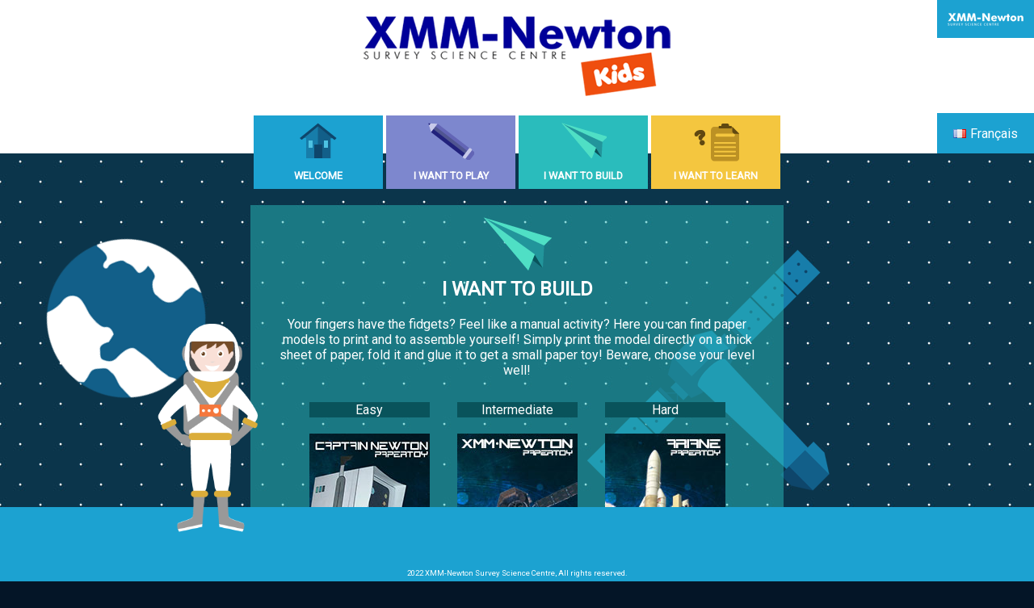

--- FILE ---
content_type: text/html; charset=UTF-8
request_url: http://xmm-ssc.irap.omp.eu/kids/en/i-want-to-build/
body_size: 4158
content:
<!DOCTYPE html>
<html>

<head lang="en-GB">
    <meta charset="UTF-8">
    <title>I want to build</title>
    <meta name="viewport" content="width=device-width, initial-scale=1.0">
    <link rel="stylesheet" href="http://xmm-ssc.irap.omp.eu/kids/wp-content/themes/themekids/style.css" type="text/css">
    <meta name='robots' content='noindex,follow' />
<link rel='dns-prefetch' href='//s.w.org' />
<link rel="alternate" type="application/rss+xml" title="xmm-ssc kids &raquo; I want to build Comments Feed" href="http://xmm-ssc.irap.omp.eu/kids/en/i-want-to-build/feed/" />
		<script type="text/javascript">
			window._wpemojiSettings = {"baseUrl":"https:\/\/s.w.org\/images\/core\/emoji\/2.3\/72x72\/","ext":".png","svgUrl":"https:\/\/s.w.org\/images\/core\/emoji\/2.3\/svg\/","svgExt":".svg","source":{"concatemoji":"http:\/\/xmm-ssc.irap.omp.eu\/kids\/wp-includes\/js\/wp-emoji-release.min.js?ver=4.8"}};
			!function(a,b,c){function d(a){var b,c,d,e,f=String.fromCharCode;if(!k||!k.fillText)return!1;switch(k.clearRect(0,0,j.width,j.height),k.textBaseline="top",k.font="600 32px Arial",a){case"flag":return k.fillText(f(55356,56826,55356,56819),0,0),b=j.toDataURL(),k.clearRect(0,0,j.width,j.height),k.fillText(f(55356,56826,8203,55356,56819),0,0),c=j.toDataURL(),b===c&&(k.clearRect(0,0,j.width,j.height),k.fillText(f(55356,57332,56128,56423,56128,56418,56128,56421,56128,56430,56128,56423,56128,56447),0,0),b=j.toDataURL(),k.clearRect(0,0,j.width,j.height),k.fillText(f(55356,57332,8203,56128,56423,8203,56128,56418,8203,56128,56421,8203,56128,56430,8203,56128,56423,8203,56128,56447),0,0),c=j.toDataURL(),b!==c);case"emoji4":return k.fillText(f(55358,56794,8205,9794,65039),0,0),d=j.toDataURL(),k.clearRect(0,0,j.width,j.height),k.fillText(f(55358,56794,8203,9794,65039),0,0),e=j.toDataURL(),d!==e}return!1}function e(a){var c=b.createElement("script");c.src=a,c.defer=c.type="text/javascript",b.getElementsByTagName("head")[0].appendChild(c)}var f,g,h,i,j=b.createElement("canvas"),k=j.getContext&&j.getContext("2d");for(i=Array("flag","emoji4"),c.supports={everything:!0,everythingExceptFlag:!0},h=0;h<i.length;h++)c.supports[i[h]]=d(i[h]),c.supports.everything=c.supports.everything&&c.supports[i[h]],"flag"!==i[h]&&(c.supports.everythingExceptFlag=c.supports.everythingExceptFlag&&c.supports[i[h]]);c.supports.everythingExceptFlag=c.supports.everythingExceptFlag&&!c.supports.flag,c.DOMReady=!1,c.readyCallback=function(){c.DOMReady=!0},c.supports.everything||(g=function(){c.readyCallback()},b.addEventListener?(b.addEventListener("DOMContentLoaded",g,!1),a.addEventListener("load",g,!1)):(a.attachEvent("onload",g),b.attachEvent("onreadystatechange",function(){"complete"===b.readyState&&c.readyCallback()})),f=c.source||{},f.concatemoji?e(f.concatemoji):f.wpemoji&&f.twemoji&&(e(f.twemoji),e(f.wpemoji)))}(window,document,window._wpemojiSettings);
		</script>
		<style type="text/css">
img.wp-smiley,
img.emoji {
	display: inline !important;
	border: none !important;
	box-shadow: none !important;
	height: 1em !important;
	width: 1em !important;
	margin: 0 .07em !important;
	vertical-align: -0.1em !important;
	background: none !important;
	padding: 0 !important;
}
</style>
<link rel='https://api.w.org/' href='http://xmm-ssc.irap.omp.eu/kids/wp-json/' />
<link rel="EditURI" type="application/rsd+xml" title="RSD" href="http://xmm-ssc.irap.omp.eu/kids/xmlrpc.php?rsd" />
<link rel="wlwmanifest" type="application/wlwmanifest+xml" href="http://xmm-ssc.irap.omp.eu/kids/wp-includes/wlwmanifest.xml" /> 
<meta name="generator" content="WordPress 4.8" />
<link rel="canonical" href="http://xmm-ssc.irap.omp.eu/kids/en/i-want-to-build/" />
<link rel='shortlink' href='http://xmm-ssc.irap.omp.eu/kids/?p=294' />
<link rel="alternate" type="application/json+oembed" href="http://xmm-ssc.irap.omp.eu/kids/wp-json/oembed/1.0/embed?url=http%3A%2F%2Fxmm-ssc.irap.omp.eu%2Fkids%2Fen%2Fi-want-to-build%2F" />
<link rel="alternate" type="text/xml+oembed" href="http://xmm-ssc.irap.omp.eu/kids/wp-json/oembed/1.0/embed?url=http%3A%2F%2Fxmm-ssc.irap.omp.eu%2Fkids%2Fen%2Fi-want-to-build%2F&#038;format=xml" />
<link rel="alternate" href="http://xmm-ssc.irap.omp.eu/kids/fr/je-veux-construire/" hreflang="fr" />
<link rel="alternate" href="http://xmm-ssc.irap.omp.eu/kids/en/i-want-to-build/" hreflang="en" />
    <link href='http://fonts.googleapis.com/css?family=Roboto' rel='stylesheet' type='text/css'>
    <link rel="icon" href="http://xmmssc-dev.irap.omp.eu/kids/wp-content/themes/themekids/img/favicon.ico"/>
    <link rel="apple-touch-icon" sizes="57x57" href="/apple-touch-icon-57x57.png">
    <link rel="apple-touch-icon" sizes="60x60" href="http://xmmssc-dev.irap.omp.eu/kids/wp-content/themes/themekids/img/apple-touch-icon-60x60.png">
    <link rel="apple-touch-icon" sizes="72x72" href="http://xmmssc-dev.irap.omp.eu/kids/wp-content/themes/themekids/img/apple-touch-icon-72x72.png">
    <link rel="apple-touch-icon" sizes="76x76" href="http://xmmssc-dev.irap.omp.eu/kids/wp-content/themes/themekids/img/apple-touch-icon-76x76.png">
    <link rel="apple-touch-icon" sizes="114x114" href="http://xmmssc-dev.irap.omp.eu/kids/wp-content/themes/themekids/img/apple-touch-icon-114x114.png">
    <link rel="apple-touch-icon" sizes="120x120" href="http://xmmssc-dev.irap.omp.eu/kids/wp-content/themes/themekids/img/apple-touch-icon-120x120.png">
    <link rel="apple-touch-icon" sizes="144x144" href="http://xmmssc-dev.irap.omp.eu/kids/wp-content/themes/themekids/img/apple-touch-icon-144x144.png">
    <link rel="apple-touch-icon" sizes="152x152" href="http://xmmssc-dev.irap.omp.eu/kids/wp-content/themes/themekids/img/apple-touch-icon-152x152.png">
    <link rel="apple-touch-icon" sizes="180x180" href="http://xmmssc-dev.irap.omp.eu/kids/wp-content/themes/themekids/img/apple-touch-icon-180x180.png">
    <link rel="icon" type="image/png" href="http://xmmssc-dev.irap.omp.eu/kids/wp-content/themes/themekids/img/favicon-32x32.png" sizes="32x32">
    <link rel="icon" type="image/png" href="http://xmmssc-dev.irap.omp.eu/kids/wp-content/themes/themekids/img/android-chrome-192x192.png" sizes="192x192">
    <link rel="icon" type="image/png" href="http://xmmssc-dev.irap.omp.eu/kids/wp-content/themes/themekids/img/favicon-96x96.png" sizes="96x96">
    <link rel="icon" type="image/png" href="http://xmmssc-dev.irap.omp.eu/kids/wp-content/themes/themekids/img/favicon-16x16.png" sizes="16x16">
    <link rel="manifest" href="http://xmmssc-dev.irap.omp.eu/kids/wp-content/themes/themekids/manifest.json">
    <meta name="msapplication-TileColor" content="#da532c">
    <meta name="msapplication-TileImage" content="/mstile-144x144.png">
    <meta name="theme-color" content="#ffffff">
    <script src="https://ajax.googleapis.com/ajax/libs/jquery/1.9.0/jquery.min.js"></script>
</head>
<body>
    <div class="wrapper">
        <header>
		  <h1 id="titrelogo">
              <a href="http://xmmssc-dev.irap.omp.eu/kids/fr/accueil"><img id="logo" src="http://xmmssc-dev.irap.omp.eu/kids/wp-content/themes/themekids/img/logo.png" alt="header-image"></a>
          </h1>
    <div id="retour"><a href="http://xmmssc-dev.irap.omp.eu/accueil" target="_blank"></a>
    </div>
    <div class="lang-block">
    	<li class="lang-item lang-item-7 lang-item-fr lang-item-first"><a lang="fr-FR" hreflang="fr-FR" href="http://xmm-ssc.irap.omp.eu/kids/fr/je-veux-construire/"><img src="[data-uri]" title="Français" alt="Français" /><span style="margin-left:0.3em;">Français</span></a></li>
 
    </div>
        <nav>
        <a href="#menu"><img id="btnmenu" src="http://xmmssc-dev.irap.omp.eu/kids/wp-content/themes/themekids/img/hamburger.png" alt="Menu de navigation"></a>
        <ul id="menu">
            <li><a id="responsiveaccueil" href="http://xmmssc-dev.irap.omp.eu/kids/">Accueil</a></li>
            <li><a id="responsiveamuser" href="http://xmmssc-dev.irap.omp.eu/kids/je-veux-mamuser/">Je veux m'amuser</a></li>
            <li><a id="responsiveconstruire" href="http://xmmssc-dev.irap.omp.eu/kids/je-veux-construire/">Je veux construire</a></li>
            <li><a id="responsiveapprendre" href="http://xmmssc-dev.irap.omp.eu/kids/je-veux-apprendre/">Je veux apprendre</a></li>
            <li><a id="responsiveretour" href="http://xmmssc-dev.irap.omp.eu/">Site généraliste</a></li>
        </ul>
            
            
            <div class="menu1"><ul id="menu-menu-anglais" class="menu"><li id="menu-item-306" class="menu-item menu-item-type-post_type menu-item-object-page menu-item-home menu-item-306"><a href="http://xmm-ssc.irap.omp.eu/kids/en/welcome-2/">Welcome</a></li>
<li id="menu-item-303" class="menu-item menu-item-type-post_type menu-item-object-page menu-item-303"><a href="http://xmm-ssc.irap.omp.eu/kids/en/i-want-to-play/">I want to play</a></li>
<li id="menu-item-304" class="menu-item menu-item-type-post_type menu-item-object-page current-menu-item page_item page-item-294 current_page_item menu-item-304"><a href="http://xmm-ssc.irap.omp.eu/kids/en/i-want-to-build/">I want to build</a></li>
<li id="menu-item-305" class="menu-item menu-item-type-post_type menu-item-object-page menu-item-305"><a href="http://xmm-ssc.irap.omp.eu/kids/en/i-want-to-learn/">I want to learn</a></li>
</ul></div>	   </nav>
        </header>
    </div>
    <div id="animationsatellite"></div>
    <div id="animationterre"></div>
    <div class="star-filante"></div>
    <div class="star-filante-gauche"></div>
    <div id="conteneur">
    <section id="conteneurconstruire">
        <h1 class="titremenu">I want to build</h1>                Your fingers have the fidgets? Feel like a manual activity? Here you can find paper models to print and to assemble yourself! Simply print the model directly on a thick sheet of paper, fold it and glue it to get a small paper toy! Beware, choose your level well!        <div id="conteneur">
        <ul class="menujeux">
            <div id="niveaufacilepaper"><div class="niveaupaper">Easy</div>
            <li id="papercaptain"><img src="http://xmmssc-dev.irap.omp.eu/kids/wp-content/themes/themekids/img/captainnewton.jpg" alt="captain newton"><a href="http://xmmssc-dev.irap.omp.eu/kids/wp-content/themes/themekids/img/captainnewton.pdf" target="about_blank"><p id="boutonimprim"><img src="http://xmmssc-dev.irap.omp.eu/kids/wp-content/themes/themekids/img/bouton-imprim-construire.png" alt="impression"></p></a>
            </li>
            </div>
            <div id="niveaumoyenpaper"><div class="niveaupaper">Intermediate</div>
            <li id="paperxmm"><img src="http://xmmssc-dev.irap.omp.eu/kids/wp-content/themes/themekids/img/xmm-paper.jpg" alt="xmm newton"><a href="http://xmmssc-dev.irap.omp.eu/kids/wp-content/themes/themekids/img/paper-xmm-newton.pdf" target="about_blank"><p id="boutonimprim"><img src="http://xmmssc-dev.irap.omp.eu/kids/wp-content/themes/themekids/img/bouton-imprim-construire.png" alt="impression"></p></a>
            </li>
            </div>
            <div id="niveaudifficilepaper"><div class="niveaupaper">Hard</div>
            <li id="paperariane"><img src="http://xmmssc-dev.irap.omp.eu/kids/wp-content/themes/themekids/img/paper-ariane.jpg" alt="ariane"><a href="http://xmmssc-dev.irap.omp.eu/kids/wp-content/themes/themekids/img/paper-ariane.pdf" target="about_blank"><p id="boutonimprim"><img src="http://xmmssc-dev.irap.omp.eu/kids/wp-content/themes/themekids/img/bouton-imprim-construire.png" alt="impression"></p></a>
            </li>
            </div>
        </ul>
    </div>
	</section>
</div>

<footer>
<img id="astronaute" src="http://xmmssc-dev.irap.omp.eu/kids/wp-content/themes/themekids/img/astronaute.png" alt="image-astronaute">    
    <nav id="reseaux">
		<ul>
           <li id="youtube">
              <a id="lienyoutube">
              </a>
<!-- 
              <a id="lienyoutube" href="https://www.youtube.com/channel/UCYQ8e2zSUDH_Yc-5-G7tZeg" target="_blank">
              <img src="http://xmmssc-dev.irap.omp.eu/kids/wp-content/themes/themekids/img/youtube.png" alt="picto youtube">
               </a>
 -->
            </li>
            <li id="rss">
                <a id="lienrss">
                </a>
<!-- 
                <a id="lienrss" href="http://xmmssc-dev.irap.omp.eu/kids/feed" target="_blank">
                <img src="http://xmmssc-dev.irap.omp.eu/kids/wp-content/themes/themekids/img/rss.png" alt="picto rss">
               </a>
 -->
          </li>
		</ul>
    </nav>
	<section id="mentions">
			<p>2022 XMM-Newton Survey Science Centre, All rights reserved.</p>
	</section>
</footer>
<script>
 
jQuery(document).ready(function( $ ) {
    jQuery('#conteneurapprendre a[href=#]').click(function(e){
		jQuery( this ).css({
		  'color': 'red',
		  'text-decoration': 'line-through'
		});
		e.preventDefault();
	});
});
 
</script>
</div><!-- #page -->
<script type='text/javascript' src='http://xmm-ssc.irap.omp.eu/kids/wp-includes/js/wp-embed.min.js?ver=4.8'></script>

</body>
</html>


--- FILE ---
content_type: text/css
request_url: http://xmm-ssc.irap.omp.eu/kids/wp-content/themes/themekids/style.css
body_size: 3683
content:
* {
  padding: 0;
}


/*Head*/
html {
	height:100%
	}
body {
	font-family: 'Roboto', sans-serif;
	margin: 0;
    width: 100%;
    background:url('img/etoiles.jpg') 0px 0px repeat rgb(4, 21, 39);
    position:relative;
}
header {
	background: #fff;
    height: 190px;
}
#animationsatellite {
    z-index: 1;
    background:url('img/satellite.png') no-repeat;
    width: 300px;
    height: 299px;
    top: 35%;
    position: absolute;
    animation: animsatellite 150s infinite linear;
    -webkit-animation: animsatellite 150s infinite linear;
    -moz-animation: animsatellite 150s infinite linear;
    -o-animation: animsatellite 150s infinite linear;
}
@keyframes animsatellite {
    from {
        margin-left: 60%
    }
    to {
        margin-left: -200px
    }
}
@-webkit-keyframes animsatellite {
    from {
        margin-left: 60%
    }
    to {
        margin-left: -200px
    }
}
@-moz-keyframes animsatellite {
    from {
        margin-left: 60%
    }
    to {
        margin-left: -200px
    }
}
@-o-keyframes animsatellite {
    from {
        margin-left: 60%
    }
    to {
        margin-left: -200px
    }
}
#animationterre {
    position: absolute;
    top: 30%;
    left: 10%;
    width: 200px;
    height: 197px;
    background: url('img/terre.png') no-repeat;
    -webkit-animation: rotateterre 20s infinite ease-in-out alternate;
    -moz-animation: rotateterre 20s infinite ease-in-out alternate;
    -o-animation: rotateterre 20s infinite ease-in-out alternate;
    animation: rotateterre 20s infinite ease-in-out alternate
}
@-webkit-keyframes rotateterre {
    from {
        -moz-transform: rotate(-55deg);
        -ms-transform: rotate(-55deg);
        -webkit-transform: rotate(-55deg);
        transform: rotate(-55deg);
        -moz-transform-origin: 50% 100% 0 50%;
        -ms-transform-origin: 50% 100% 0 50%;
        -webkit-transform-origin: 50% 100% 0 50%;
        transform-origin: 50% 100% 0 50%;
        transform-origin: 50% 100% 0;
        -moz-transform-origin: 50% 100% 0;
        -webkit-transform-origin: 50% 100% 0
    }
    to {
        -moz-transform: rotate(-15deg);
        -ms-transform: rotate(-15deg);
        -webkit-transform: rotate(-15deg);
        transform: rotate(-15deg);
        -moz-transform-origin: 50% 100% 0 50%;
        -ms-transform-origin: 50% 100% 0 50%;
        -webkit-transform-origin: 50% 100% 0 50%;
        transform-origin: 50% 100% 0 50%;
        transform-origin: 50% 100% 0;
        -moz-transform-origin: 50% 100% 0;
        -webkit-transform-origin: 50% 100% 0
    }
}
@-moz-keyframes rotateterre {
    from {
        -moz-transform: rotate(-55deg);
        -ms-transform: rotate(-55deg);
        -webkit-transform: rotate(-55deg);
        transform: rotate(-55deg);
        -moz-transform-origin: 50% 100% 0 50%;
        -ms-transform-origin: 50% 100% 0 50%;
        -webkit-transform-origin: 50% 100% 0 50%;
        transform-origin: 50% 100% 0 50%;
        transform-origin: 50% 100% 0;
        -moz-transform-origin: 50% 100% 0;
        -webkit-transform-origin: 50% 100% 0
    }
    to {
        -moz-transform: rotate(-15deg);
        -ms-transform: rotate(-15deg);
        -webkit-transform: rotate(-15deg);
        transform: rotate(-15deg);
        -moz-transform-origin: 50% 100% 0 50%;
        -ms-transform-origin: 50% 100% 0 50%;
        -webkit-transform-origin: 50% 100% 0 50%;
        transform-origin: 50% 100% 0 50%;
        transform-origin: 50% 100% 0;
        -moz-transform-origin: 50% 100% 0;
        -webkit-transform-origin: 50% 100% 0
    }
}

@-o-keyframes rotateterre {
    from {
        -moz-transform: rotate(-55deg);
        -ms-transform: rotate(-55deg);
        -webkit-transform: rotate(-55deg);
        transform: rotate(-55deg);
        -moz-transform-origin: 50% 100% 0 50%;
        -ms-transform-origin: 50% 100% 0 50%;
        -webkit-transform-origin: 50% 100% 0 50%;
        transform-origin: 50% 100% 0 50%;
        transform-origin: 50% 100% 0;
        -moz-transform-origin: 50% 100% 0;
        -webkit-transform-origin: 50% 100% 0
    }
    to {
        -moz-transform: rotate(-15deg);
        -ms-transform: rotate(-15deg);
        -webkit-transform: rotate(-15deg);
        transform: rotate(-15deg);
        -moz-transform-origin: 50% 100% 0 50%;
        -ms-transform-origin: 50% 100% 0 50%;
        -webkit-transform-origin: 50% 100% 0 50%;
        transform-origin: 50% 100% 0 50%;
        transform-origin: 50% 100% 0;
        -moz-transform-origin: 50% 100% 0;
        -webkit-transform-origin: 50% 100% 0
    }
}
@keyframes rotateterre {
    from {
        -moz-transform: rotate(-55deg);
        -ms-transform: rotate(-55deg);
        -webkit-transform: rotate(-55deg);
        transform: rotate(-55deg);
        -moz-transform-origin: 50% 100% 0 50%;
        -ms-transform-origin: 50% 100% 0 50%;
        -webkit-transform-origin: 50% 100% 0 50%;
        transform-origin: 50% 100% 0 50%;
        transform-origin: 50% 100% 0;
        -moz-transform-origin: 50% 100% 0;
        -webkit-transform-origin: 50% 100% 0
    }
    to {
        -moz-transform: rotate(-15deg);
        -ms-transform: rotate(-15deg);
        -webkit-transform: rotate(-15deg);
        transform: rotate(-15deg);
        -moz-transform-origin: 50% 100% 0 50%;
        -ms-transform-origin: 50% 100% 0 50%;
        -webkit-transform-origin: 50% 100% 0 50%;
        transform-origin: 50% 100% 0 50%;
        transform-origin: 50% 100% 0;
        -moz-transform-origin: 50% 100% 0;
        -webkit-transform-origin: 50% 100% 0
    }
}
.star-filante {
    z-index: 0;
  position: absolute;
  z-index: 2;
  top: 340px;
  right: 250px;
  width: 250px;
  height: 2px;
  border-radius: 0 2px 2px 0;
  background: -webkit-linear-gradient(left, rgba(255,255,255,0), rgba(255,255,255,0.1), rgba(255,255,255,0.4));
  transform: rotate(-20deg);
  -webkit-animation: starFilante 10s infinite;
}
@-webkit-keyframes starFilante {
  from, to {}
  0% {
    
  }
  10%, 100% {
    transform: translate(100px);
    opacity: 0;
  }
}
.star-filante-gauche {
  z-index: 0;
  position: absolute;
  z-index: 2;
  top: 450px;
  left: 180px;
  width: 250px;
  height: 2px;
  border-radius: 0 2px 2px 0;
  background: -webkit-linear-gradient(left, rgba(255,255,255,0), rgba(255,255,255,0.1), rgba(255,255,255,0.4));
  transform: rotate(-10deg);
  -webkit-animation: starFilanteGauche 20s infinite;
}
@-webkit-keyframes starFilanteGauche {
  from, to {}
  0% {
    
  }
  100%, 10% {
    transform: translate(100px);
    opacity: 0;
  }
}
#astronaute {
    position: absolute;
    top: -250%;
    left: 15%;
    z-index: 3;
    width: 130px;
}
#titrelogo {
	width: 380px;
	margin: 0 auto;
	}
#logo {
    margin-top: 20px;   
}
.lang-block {
    display: flex;
    float: right;
    background: #1CA2D1;
    width: 120px;
    height: 50px;
    margin-top: 13px;
	justify-content: space-around;
	flex-wrap: wrap;
	align-items: center;
}
.lang-item {
  list-style: none;
  display: inline;
}
#retour {
    float: right;
    background: #1CA2D1;
    width: 120px;
    height: 50px;
    margin: -130px auto;
    position: relative; 
    background-image: url('img/logo-xmm.png');
    background-repeat: no-repeat;
    background-position: center 50%;
}
#retour a,
#retour img {
	margin: 0 auto;
	max-width: 100%;
	-webkit-transition: all 250ms ease;
	-moz-transition: all 250ms ease;
	-o-transition: all 250ms ease;
	transition: all 250ms ease;
}
#retour a {
	position: relative;
	z-index: 0;
}
#retour a:before {
	content: '';
	display: block;
	position: absolute;
	top: -10px;
	z-index: 1;
	height: 60px;
	width: 120px;
	background: #115871;
	opacity: 0;
	-webkit-background-clip: content-box;
	-moz-background-clip: content-box;
	background-clip: content-box;
	-webkit-transition: all 250ms ease;
	-moz-transition: all 250ms ease;
	-o-transition: all 250ms ease;
	transition: all 250ms ease;
}
#retour a:after {
    float: right;
    background: #1CA2D1;
    width: 120px;
    height: 50px;
    margin: -130px auto;
    position: relative; 
    background-image: url('img/logo-xmm.png');
    background-repeat: no-repeat;
    background-position: center 50%;
    -webkit-transition: all 250ms ease;
	-moz-transition: all 250ms ease;
	-o-transition: all 250ms ease;
	transition: all 250ms ease;
}
#retour a:hover:before, #retour a:focus:before, #retour a:active:before {
	opacity: 0.75;
}
#retour a:hover:after, #retour a:focus:after, #retour a:active:after {
	opacity: 1;
}
#retour a:hover img, #retour a:focus img, #retour a:active img {
	-webkit-filter: grayscale(100%);
	-moz-filter: grayscale(100%);
	filter: grayscale(100%);
}
/*Menu*/
#menu {
    display: none;
}
#btnmenu {
    display: none;   
}

header nav {
	width: 70%;
    text-align: center;
    list-style: none;
    position: relative;
    margin: 0 auto;
    z-index: 3;
}


	
#menu-menu-principal {
    margin: 0 auto;
    padding: 0;   
    height: 115px;
}
a {
	color: #fff;
	text-decoration:none;
}
.capitalemenu {
    font-weight: bold;
    text-transform: uppercase;
}
.capitalebienvenue {
    text-transform: uppercase;
    font-size: 2em; 
    font-weight: bolder;
    margin: 0 auto;
}
.italicbienvenue {
    font-style: italic;
    font-weight: lighter;
    text-align: justify;
    font-size: 0.9em;
}
#page-20 {
    font-style: italic;
    font-weight: lighter;
    text-align: justify;
    font-size: 0.9em;
}
#menu-item-39 {
    background: #1ca2d1;
    background-image: url('img/home.png');
    text-align: center;
    list-style: none;
    width: 160px;
    height: 91px;
    display: inline-block;
    background-repeat: no-repeat;
    background-position: center 20%;
}
#menu-item-39 a  {
    line-height: 10px;
    display: inline-block;
    font-size: 0.8em;
    font-weight: bold;
    text-transform: uppercase;
    padding-top: 70px;
}
#menu-item-39:hover {
    transform: rotate(10deg);  
}

#menu-item-306 {
    background: #1ca2d1;
    background-image: url('img/home.png');
    text-align: center;
    list-style: none;
    width: 160px;
    height: 91px;
    display: inline-block;
    background-repeat: no-repeat;
    background-position: center 20%;
}
#menu-item-306 a  {
    line-height: 10px;
    display: inline-block;
    font-size: 0.8em;
    font-weight: bold;
    text-transform: uppercase;
    padding-top: 70px;
}
#menu-item-306:hover {
    transform: rotate(10deg);  
}

#menu-item-23 {
    background: #7D87CE;
    background-image: url('img/crayon.png');
    text-align: center;
    list-style: none;
    width: 160px;
    height: 91px;
    display: inline-block;
    background-repeat: no-repeat;
    background-position: center 20%;
}
#menu-item-23 a  {
    line-height: 10px;
    display: inline-block;
    font-size: 0.8em;
    font-weight: bold;
    text-transform: uppercase;
    padding-top: 70px;
}
#menu-item-23:hover {
    transform: rotate(10deg);  
}



#menu-item-303 {
    background: #7D87CE;
    background-image: url('img/crayon.png');
    text-align: center;
    list-style: none;
    width: 160px;
    height: 91px;
    display: inline-block;
    background-repeat: no-repeat;
    background-position: center 20%;
}
#menu-item-303 a  {
    line-height: 10px;
    display: inline-block;
    font-size: 0.8em;
    font-weight: bold;
    text-transform: uppercase;
    padding-top: 70px;
}
#menu-item-303:hover {
    transform: rotate(10deg);  
}




#crayon {
    margin: 0 auto; 
    padding-top: 10px;
}

#jeux {
    margin-top:10px; 
}
#menujeux {
    text-align: center;
    list-style: none;
}
#menujeux ul {
    padding: 0;   
}
#coloriage {
   margin-right: 10px;
    text-align: center;
    display: inline-block;
    width: 160px;
    height: 90px;
}
.survol {
	position: relative;
	z-index: 1;
	margin-bottom: 20px;
	text-align: center;
	line-height: 0;
}
.survol a,
.survol img {
	display: inline-block;
	margin: 0 auto;
	max-width: 100%;
	-webkit-transition: all 250ms ease;
	-moz-transition: all 250ms ease;
	-o-transition: all 250ms ease;
	transition: all 250ms ease;
}
.survol a {
	position: relative;
	z-index: 0;
}
.survol a:before {
	content: '';
	display: block;
	position: absolute;
	top: 0;
	z-index: 1;
	height: 100%;
	width: 100%;
	background: #21217C;
	opacity: 0;
	-webkit-background-clip: content-box;
	-moz-background-clip: content-box;
	background-clip: content-box;
	-webkit-transition: all 250ms ease;
	-moz-transition: all 250ms ease;
	-o-transition: all 250ms ease;
	transition: all 250ms ease;
}
.survol a:after {
	content: '';
	display: block;
	position: absolute;
	top: 44%;
    left: 3%;
    z-index: 2;
    height: 20px;
    width: 123px;
	background: transparent url('img/coloriage-texte.png') 0 0 no-repeat;
	opacity: 0;
	-webkit-transition: all 250ms ease;
	-moz-transition: all 250ms ease;
	-o-transition: all 250ms ease;
	transition: all 250ms ease;
}
.survol a:hover:before, .survol a:focus:before, .survol a:active:before {
	opacity: 0.75;
}
.survol a:hover:after, .survol a:focus:after, .survol a:active:after {
	opacity: 1;
}
.survol a:hover img, .survol a:focus img, .survol a:active img {
	-webkit-filter: grayscale(100%);
	-moz-filter: grayscale(100%);
	filter: grayscale(100%);
}








.survol-en {
	position: relative;
	z-index: 1;
	margin-bottom: 20px;
	text-align: center;
	line-height: 0;
}
.survol-en a,
.survol-en img {
	display: inline-block;
	margin: 0 auto;
	max-width: 100%;
	-webkit-transition: all 250ms ease;
	-moz-transition: all 250ms ease;
	-o-transition: all 250ms ease;
	transition: all 250ms ease;
}
.survol-en a {
	position: relative;
	z-index: 0;
}
.survol-en a:before {
	content: '';
	display: block;
	position: absolute;
	top: 0;
	z-index: 1;
	height: 100%;
	width: 100%;
	background: #21217C;
	opacity: 0;
	-webkit-background-clip: content-box;
	-moz-background-clip: content-box;
	background-clip: content-box;
	-webkit-transition: all 250ms ease;
	-moz-transition: all 250ms ease;
	-o-transition: all 250ms ease;
	transition: all 250ms ease;
}
.survol-en a:after {
	content: '';
	display: block;
	position: absolute;
	top: 44%;
    left: 3%;
    z-index: 2;
    height: 20px;
    width: 123px;
	background: transparent url('img/coloring-text.png') 0 0 no-repeat;
	opacity: 0;
	-webkit-transition: all 250ms ease;
	-moz-transition: all 250ms ease;
	-o-transition: all 250ms ease;
	transition: all 250ms ease;
}
.survol-en a:hover:before, .survol a:focus:before, .survol a:active:before {
	opacity: 0.75;
}
.survol-en a:hover:after, .survol a:focus:after, .survol a:active:after {
	opacity: 1;
}
.survol-en a:hover img, .survol a:focus img, .survol a:active img {
	-webkit-filter: grayscale(100%);
	-moz-filter: grayscale(100%);
	filter: grayscale(100%);
}











#labyrinthe {
    margin-right: 10px;
    text-align: center;
    display: inline-block;
    width: 160px;
    height: 90px;
}
.survollabyrinthe {
	position: relative;
	z-index: 1;
	margin-bottom: 20px;
	text-align: center;
	line-height: 0;
}
.survollabyrinthe a,
.survollabyrinthe img {
	display: inline-block;
	margin: 0 auto;
	max-width: 100%;
	-webkit-transition: all 250ms ease;
	-moz-transition: all 250ms ease;
	-o-transition: all 250ms ease;
	transition: all 250ms ease;
}
.survollabyrinthe a {
	position: relative;
	z-index: 0;
}
.survollabyrinthe a:before {
	content: '';
	display: block;
	position: absolute;
	top: 0;
	z-index: 1;
	height: 100%;
	width: 100%;
	background: #21217C;
	opacity: 0;
	-webkit-background-clip: content-box;
	-moz-background-clip: content-box;
	background-clip: content-box;
	-webkit-transition: all 250ms ease;
	-moz-transition: all 250ms ease;
	-o-transition: all 250ms ease;
	transition: all 250ms ease;
}
.survollabyrinthe a:after {
	content: '';
	display: block;
	position: absolute;
	top: 44%;
    left: 2%;
    z-index: 2;
    height: 20px;
    width: 126px;
	background: transparent url('img/labyrinthe-texte.png') 0 0 no-repeat;
	opacity: 0;
	-webkit-transition: all 250ms ease;
	-moz-transition: all 250ms ease;
	-o-transition: all 250ms ease;
	transition: all 250ms ease;
}
.survollabyrinthe a:hover:before, .survollabyrinthe a:focus:before, .survollabyrinthe a:active:before {
	opacity: 0.75;
}
.survollabyrinthe a:hover:after, .survollabyrinthe a:focus:after, .survollabyrinthe a:active:after {
	opacity: 1;
}
.survollabyrinthe a:hover img, .survollabyrinthe a:focus img, .survollabyrinthe a:active img {
	-webkit-filter: grayscale(100%);
	-moz-filter: grayscale(100%);
	filter: grayscale(100%);
}







.survollabyrinthe-en {
	position: relative;
	z-index: 1;
	margin-bottom: 20px;
	text-align: center;
	line-height: 0;
}
.survollabyrinthe-en a,
.survollabyrinthe-en img {
	display: inline-block;
	margin: 0 auto;
	max-width: 100%;
	-webkit-transition: all 250ms ease;
	-moz-transition: all 250ms ease;
	-o-transition: all 250ms ease;
	transition: all 250ms ease;
}
.survollabyrinthe-en a {
	position: relative;
	z-index: 0;
}
.survollabyrinthe-en a:before {
	content: '';
	display: block;
	position: absolute;
	top: 0;
	z-index: 1;
	height: 100%;
	width: 100%;
	background: #21217C;
	opacity: 0;
	-webkit-background-clip: content-box;
	-moz-background-clip: content-box;
	background-clip: content-box;
	-webkit-transition: all 250ms ease;
	-moz-transition: all 250ms ease;
	-o-transition: all 250ms ease;
	transition: all 250ms ease;
}
.survollabyrinthe-en a:after {
	content: '';
	display: block;
	position: absolute;
	top: 44%;
    left: 2%;
    z-index: 2;
    height: 20px;
    width: 126px;
	background: transparent url('img/labyrinths-text.png') 0 0 no-repeat;
	opacity: 0;
	-webkit-transition: all 250ms ease;
	-moz-transition: all 250ms ease;
	-o-transition: all 250ms ease;
	transition: all 250ms ease;
}
.survollabyrinthe-en a:hover:before, .survollabyrinthe a:focus:before, .survollabyrinthe a:active:before {
	opacity: 0.75;
}
.survollabyrinthe-en a:hover:after, .survollabyrinthe a:focus:after, .survollabyrinthe a:active:after {
	opacity: 1;
}
.survollabyrinthe-en a:hover img, .survollabyrinthe a:focus img, .survollabyrinthe a:active img {
	-webkit-filter: grayscale(100%);
	-moz-filter: grayscale(100%);
	filter: grayscale(100%);
}















#boutonimprim {
    text-align: center;
}
#conteneurpaper {
    margin-top: 30px;   
}
.menujeux {
    padding: 0; 
    margin: 0;
}
.niveau {
    color: #fff;
    background-color: rgba(21, 21, 73, 0.6);
    width: 660px;
    text-align: center;
    margin-bottom: 10px;
    margin-left: -30px;
    margin-top: 30px;
    padding-top: 5px;
    padding-bottom: 5px;
}
#coloriageastronaute {
    display: inline-block;
    margin-right: 10px;
}
#coloriagexmm {
    display: inline-block;
}
#coloriagespace {
    display: inline-block;  
    margin-left: 10px;
}
#coloriagevoielactee {
    display: inline-block;  
    margin-left: 10px;
}
#coloriagetrounoir {
    display: inline-block;  
    margin-left: 10px;
}
#coloriagevoielacteebis {
    display: inline-block;  
    margin-left: 10px;
}
#coloriageariane {
    display: inline-block;  
    margin-left: 10px;
}
#coloriagecuriosity {
    display: inline-block;  
    margin-left: 10px;
}
#coloriagexmmdif {
    display: inline-block;  
    margin-left: 10px;
}
#retourcoloriages {
    width: 75px;
    margin: 0 auto;
    text-align: center; 
}
#menulabyrinthe {
    padding: 0; 
}
#labyrinthe1 {
    display: inline-block;
    margin-right: 10px;
}
#labyrinthe2 {
    display: inline-block;
}
#labyrinthe3 {
    display: inline-block;
    margin-left: 10px;
}
#papercaptain {
    display: inline-block;  
    margin-top: 10px;
}
#paperxmm {
    display: inline-block;
    margin-top: 10px;
}
#paperariane {
    display: inline-block;  
    margin-top: 10px;
}
#niveaufacilepaper {
    color: #fff;
    width: 149px;
    text-align: left;
    display: inline-block;
    margin-right: 30px;
}
#niveaumoyenpaper {
    color: #fff;
    width: 149px;
    text-align: left;
    display: inline-block; 
}
#niveaudifficilepaper {
    color: #fff;
    width: 149px;
    text-align: left;
    display: inline-block;
    margin-left: 30px;
}
.niveaupaper {
    color: #fff;
    background-color: #09535B;
    width: 149px;
    text-align: center;
    margin-bottom: 10px;
}
#menu-item-26 {
	background: #2ABCBC;
    background-image: url('img/avion.png');
    text-align: center;
    list-style: none;
    width: 160px;
    height: 91px;
    display: inline-block;
    background-repeat: no-repeat;
    background-position: center 20%;
}
#avion {
    margin: 0 auto; 
    padding-top: 12px;
}
#menu-item-26 a  {
    line-height: 10px;
    display: inline-block;
    font-size: 0.8em;
    font-weight: bold;
    text-transform: uppercase;
    padding-top: 70px;
}
#menu-item-26:hover {
    transform: rotate(10deg);  
}


#menu-item-304 {
	background: #2ABCBC;
    background-image: url('img/avion.png');
    text-align: center;
    list-style: none;
    width: 160px;
    height: 91px;
    display: inline-block;
    background-repeat: no-repeat;
    background-position: center 20%;
}
#menu-item-304 a  {
    line-height: 10px;
    display: inline-block;
    font-size: 0.8em;
    font-weight: bold;
    text-transform: uppercase;
    padding-top: 70px;
}
#menu-item-304:hover {
    transform: rotate(10deg);  
}





#menu-item-29 {
	background: #F4C63F;
    background-image: url('img/blocnote.png');
    text-align: center;
    list-style: none;
    width: 160px;
    height: 91px;
    display: inline-block;
    background-repeat: no-repeat;
    background-position: center 20%;
}
#blocnote {
    margin: 0 auto; 
    padding-top: 8px;
}
#menu-item-29 a  {
    line-height: 10px;
    display: inline-block;
    font-size: 0.8em;
    font-weight: bold;
    text-transform: uppercase;
    padding-top: 70px;;
}
#menu-item-29:hover {
    transform: rotate(10deg);  
}



#menu-item-305 {
	background: #F4C63F;
    background-image: url('img/blocnote.png');
    text-align: center;
    list-style: none;
    width: 160px;
    height: 91px;
    display: inline-block;
    background-repeat: no-repeat;
    background-position: center 20%;
}

#menu-item-305 a  {
    line-height: 10px;
    display: inline-block;
    font-size: 0.8em;
    font-weight: bold;
    text-transform: uppercase;
    padding-top: 70px;;
}
#menu-item-305:hover {
    transform: rotate(10deg);  
}





#menu-item-32 {
	background: #EF4E0F;
    background-image: url('img/masque.png');
    text-align: center;
    list-style: none;
    width: 160px;
    height: 91px;
    display: inline-block;
    background-repeat: no-repeat;
    background-position: center 20%;
}
#masque {
    margin: 0 auto; 
    padding-top: 29px;
}
#menu-item-32 a  {
    line-height: 10px;
    display: inline-block;
    font-size: 0.8em;
    font-weight: bold;
    text-transform: uppercase;
    padding-top: 70px;
}
#menu-item-32:hover {
    transform: rotate(10deg);  
}



#menu-item-302 {
	background: #EF4E0F;
    background-image: url('img/masque.png');
    text-align: center;
    list-style: none;
    width: 160px;
    height: 91px;
    display: inline-block;
    background-repeat: no-repeat;
    background-position: center 20%;
}

#menu-item-302 a  {
    line-height: 10px;
    display: inline-block;
    font-size: 0.8em;
    font-weight: bold;
    text-transform: uppercase;
    padding-top: 70px;
}
#menu-item-302:hover {
    transform: rotate(10deg);  
}




#bandebleue {
    width: 100%;
    height: 30px;
    background: #1CA2D1;
    margin: -30px auto;
    position: absolute;
    z-index: 1;
}
#conteneur {	
    margin: 5% auto;
    width: 100%;
    position: relative;
}
#conteneurpresentation {
	background-color: rgba(28, 162, 209, 0.5);
	background-image: url('img/satellitegd.png');
    background-repeat: no-repeat;
    background-position: center 15px;
	width: 600px;
	margin:auto;
	color: #fff;
    padding: 30px;
    text-align: center;
    z-index: 2;
    position: relative;
    margin-bottom: 70px;
}
	
#conteneuramuser {
	background-color: rgba(125, 135, 206, 0.5);
	background-image: url('img/crayongd.png');
    background-repeat: no-repeat;
    background-position: center 15px;
	width: 600px;
	margin:auto;
	color: #fff;
    padding: 30px;
    text-align: center;
    z-index: 2;
    position: relative;
    margin-bottom: 70px;
}
#conteneurconstruire {
	background-color: rgba(42, 188, 188, 0.5);
	background-image: url('img/aviongd.png');
    background-repeat: no-repeat;
    background-position: center 15px;
	width: 600px;
	margin:auto;
	color: #fff;
    padding: 30px;
    text-align: center;
    z-index: 2;
    position: relative;
    margin-bottom: 70px;
}
#conteneurapprendre {
	background-color: rgba(244, 198, 63, 0.5);
	background-image: url('img/blocnotegd.png');
    background-repeat: no-repeat;
    background-position: center 15px;
	width: 600px;
	margin:auto;
	color: #fff;
    padding: 30px;
    text-align: center;
    z-index: 2;
    position: relative;
    margin-bottom: 70px;
}
.rocket {
  background: url('img/fusee-anim.png');
  width: 100px;
  height: 140px;
}
.moon {
  width: 600px;
  height: 150px;
  position: relative;
  z-index: 3;
  margin-top: 70px;
}
.rocket-container {
  width: 101px;
  height: 142px;
  left: calc(50% - 58px);
  position: absolute;
  transition-duration: 400ms;
  top: 0;
}
.rocket {
  background: url('img/fusee-anim.png');
  width: 100px;
  height: 140px;
  position: relative;
  z-index: 4;
}
.rocket-container:hover {
  top: -60px;
  -webkit-animation: rocket 2s infinite;
}
.rocket-container:hover .fire {
  height: 56px;
  -webkit-animation: fire 2s infinite;
}
.rocket-container:hover .fire:before {
  height: 50px;
  -webkit-animation: fireBefore 2s infinite;
}
.fire {
  transition-duration: 400ms;
  content: "";
  z-index: 2;
  position: absolute;
  background: -webkit-linear-gradient(top, #e5bc12 , #ee993e);
  top: 105px;
  left: calc(17px);
  height: 0px;
  width: 66px;
  -webkit-clip-path: ellipse(25% 50% at 50% 40%);
clip-path: ellipse(25% 50% at 50% 40%);
}
.fire:before {
  transition-duration: 400ms;
  content: "";
  position: absolute;
  background: -webkit-linear-gradient(top, #f8f687, #fff01d);
  height: 0px;
  width: 40px;
  -webkit-clip-path: ellipse(25% 50% at 50% 40%);
clip-path: ellipse(25% 50% at 50% 40%);
  left: calc(13px);
  top: 15px;
}
@-webkit-keyframes rocket {
  0% {
    transform: translateY(0px);
  }
  50% {
    transform: translateY(-10px);
  }
  100% {
    transform: translateY(0px);
  }
}
@-webkit-keyframes fire {
  0% {
    height: 51px;
  }
  
  50% {
    height: 56px;
  }
  
  100% {
    height: 51px;
  }
}
@-webkit-keyframes fireBefore {
  0% {
    height: 45px;
  }
  
  50% {
    height: 50px;
  }
  
  100% {
    height: 45px;
  }
}
#conteneur {
    width: 100%;
    height: 100%;   
}
#conteneurheros {
	background-color: rgba(239, 78, 15, 0.5);
    background-image: url('img/masquegd.png');
    background-repeat: no-repeat;
    background-position: center 15px;
	width: 600px;
	margin:auto;
	color: #fff;
    padding: 30px;
    text-align: center;
    z-index: 2;
    position: relative;
    margin-bottom: 70px;
}
.titremenu {
    font-weight: bold;
    text-transform: uppercase;
    font-size: 1.5em;
    margin-top: 60px;
}
.titreaccueil {
    font-weight: bold;
    text-transform: uppercase;
    font-size: 1.8em;
    margin-top: 80px;
}

.titreaccueil2 {
    font-weight: bold;
    text-transform: uppercase;
    font-size: 1.3em;
}

/*Footer*/
footer {
	background: #1CA2D1;
    width:100%;
    text-align: center;
    position: fixed;
    bottom:0;
    z-index: 4;
}
#reseaux {
	list-style: none;
	width: 50%;
	margin: 0 auto; 
}
#reseaux ul {
	text-align: center;
    padding: 0;
}
#lienyoutube {
    display: inline-block;
    position: relative;
    width: 40px;
    height: 40px;
}
#lienrss {
    display: inline-block;
    position: relative;
    width: 40px;
    height: 40px; 
}
#youtube {
	margin-right:20px;
    display:inline;
    width: 40px;
    height: 40px;

	}
#rss {
    margin-left:20px;
	display:inline;
	width: 40px;
    height: 40px;

	}
#mentions {
	color: #fff;
    margin: 0 auto;
    font-size: 0.6em;
    text-align: center;
}
#mentions p {
    margin: 0 auto 5px;   
}
/* Flash */
#flashContent { 
	width:100%; 
	height:400px; 
}

/* Responsive*/
@media screen and (max-width: 980px) {
	.conteneur {
		width: 100%;
	}
	img {
		max-width:100%;
	}
    #astronaute {
        display: none;   
    }
    #menu-item-39 {
        display: none;   
    }
    #menu-item-23 {
        display: none;   
    }
    #menu-item-26 {
        display: none;   
    }
    #menu-item-29 {
        display: none;   
    }
    #menu-item-32 {
        display: none;   
    }
    #menu-item-39 a {
        display: block;   
    }
    #retour {
     display: none;   
    }
    
    #btnmenu {
		display:block;
        margin: 0 auto;
	}
	#menu:target {
        height: 200px;
        width: 150px;
        margin: 0 auto;
        transition: height 2s;
        padding: 10px;
        background: #0b354b;
	}
	#menu {
		text-align:center;
		height:0;
        display: block;
        overflow: hidden;
	}
    li {
		display:block;
        margin-top: 10px;
	}
    #responsiveaccueil:hover {
        color: #1ca2d1;   
    }
    #responsiveamuser:hover {
        color: #7D87CE;   
    }
    #responsiveconstruire:hover {
        color: #2ABCBC;   
    }
    #responsiveapprendre:hover {
        color: #F4C63F;   
    }
    #responsiveheros:hover {
        color: #EF4E0F;   
    }
    #responsiveretour:hover {
        color: #6c6d6d;   
    }
 
}
